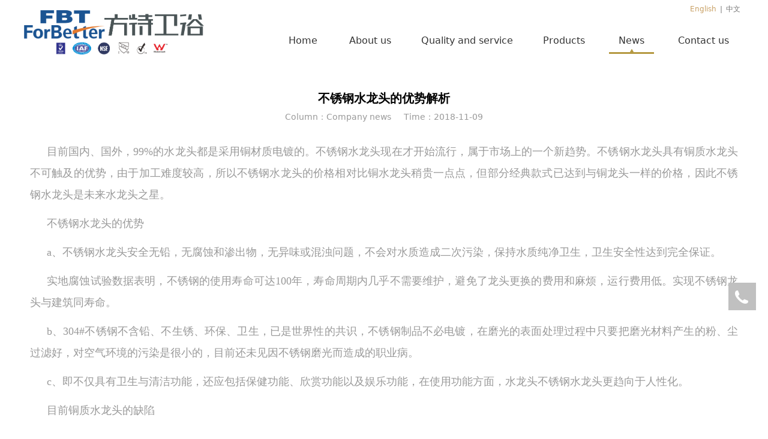

--- FILE ---
content_type: text/html; charset=UTF-8
request_url: https://china-fbt.com/article-5555-5434.html
body_size: 7133
content:
<!DOCTYPE HTML>
<html>
<head>
<title>XIAMEN FORBETTER SANITARY WARE CO., LTD</title>
<meta charset="utf-8">
<meta http-equiv="X-UA-Compatible" content="IE=edge">
<meta name="viewport" content="width=device-width, initial-scale=1">
<meta content="yes" name="apple-mobile-web-app-capable">
<meta content="yes" name="apple-touch-fullscreen">
<meta content="XIAMEN FORBETTER SANITARY WARE CO., LTD,Faucet,Kitchen faucet,Bathroom faucet,Lavatory faucet,Touchless faucet,Sensor faucet,Automatic faucet" name="keywords">
<meta content="" name="description">
<meta content="initial-scale=1.0, minimum-scale=1.0, maximum-scale=2.0, user-scalable=no, width=device-width" name="viewport" />
<meta name="author" content="厦门三五互联信息有限公司,https://www.35.com/">
<link rel="icon" href="/favicon.ico" type="image/x-icon" /><link rel="stylesheet" href="/template/css/fontawesome/css/font-awesome.css">
<link rel="stylesheet" href="/template/css/global.css">
<link rel="stylesheet" href="/template/css/widget.css">
<link rel="stylesheet" href="/template/css/variousComponents.css">
<link rel="stylesheet" href="/template/css/images.css">
<link rel="stylesheet" href="/template/609/css/theme.css">
<link rel="stylesheet" href="/template/609/css/color_0.css">
<script src="/template/js/jquery-3.6.0.min.js"></script>
<!--[if !IE]><!-->
<script src="/template/js/base.js"></script>
<!--<![endif]-->
<!--[if gte IE 9]>
<script src="/template/js/base.js"></script>
<![endif]-->
<!--[if lt IE 9]>
      <link rel="stylesheet" href="/template/609/css/fontawesome/css/font-awesome-ie7.min.css">
      <script src="/template/js/selectivizr.js"></script>
      <script src="//cdn.bootcss.com/html5shiv/3.7.2/html5shiv.min.js"></script>
      <script src="//cdn.bootcss.com/respond.js/1.4.2/respond.min.js"></script>
      <script src="//cdn.bootcss.com/modernizr/2.8.2/modernizr.min.js"></script>
    <![endif]-->
<link href="/public/naples/plugins/lightbox/css/lightbox.min.css" rel="stylesheet">
<link rel="stylesheet" href="/template/banner/css/swiper.min.css">
<script src="/template/banner/js/swiper.min.js"></script> <script src="/template/js/jquery.SuperSlide.js"></script>
<script src="/template/js/common.js?1"></script>
<script src="/template/609/js/theme.js"></script>
<!-- feib -->
<script type="text/javascript" src="/public/naples/plugins/layer/layer.js"></script>
<script type="text/javascript" src="/forum/language.js?lanno=en&_csrf=71b09ptNvYp1x8kMnQ6Kdt%2Fu99uHb51wbln3Us8xGyzR%2BzbQryJpHiKkuO0Bc4Pxa5I8yUdDOi9By8HUmg"></script>
<script type="text/javascript" src="/forum/ajax-url.js?lanno=en&_csrf=71b09ptNvYp1x8kMnQ6Kdt%2Fu99uHb51wbln3Us8xGyzR%2BzbQryJpHiKkuO0Bc4Pxa5I8yUdDOi9By8HUmg"></script>
<!-- plugins -->
<script type="text/javascript" src="/public/naples/plugins/jQuery.formsValidation.js"></script>
<script type="text/javascript" src="/public/naples/plugins/jQuery.nodeCommon.js"></script>
<script type="text/javascript" src="/public/naples/plugins/extend.js"></script>
<link rel="stylesheet" href="/template/css/animate.min.css">
<script src="/template/js/animate.min.js"></script> 
<script type="text/javascript" src="/template/js/components.js"></script>
<script type="text/javascript" src="/public/naples/js/jquery.menu_style.js"></script>
<script type="text/javascript" src="/public/naples/js/jquery.init.js"></script>
<link rel="stylesheet" href="/template/css/jquery.mCustomScrollbar.css">
<script src="/template/js/jquery.mCustomScrollbar.concat.min.js"></script>
<script type="text/javascript">
$(function(){
    dataAnimate();
    (function($,lanno){
        if(lanno === "" || lanno === "default"){
            return '';
        }

        $(".w-languege").each(function(){
            $(this).find("a").each(function(){
                if($(this).data("lanno") === lanno){
                    $(this).addClass("cur");
                }else{
                    if($(this).hasClass("cur")){
                        $(this).removeClass("cur");
                    }
                }
            });
        });
        
        $('.w-languege-dropDown').each(function(){
            let lanTitle = $(this).find('.select-lang .cur').html();
            $(this).find('.cur-lang span').html(lanTitle);
        });

    })(jQuery,"en");
});
</script>
<style>


.bxslider img{

width:100%
}

</style>
<script>
(function(){
    var bp = document.createElement('script');
    var curProtocol = window.location.protocol.split(':')[0];
    if (curProtocol === 'https') {
        bp.src = 'https://zz.bdstatic.com/linksubmit/push.js';        
    }
    else {
        bp.src = 'http://push.zhanzhang.baidu.com/push.js';
    }
    var s = document.getElementsByTagName("script")[0];
    s.parentNode.insertBefore(bp, s);
})();
</script></head>
<body>

<script>var page = {pageId:5555};</script>
<script>var pages = [{"id":"5553","name":"Home","url":"\/index.html"},{"id":"5557","name":"About us","url":"\/page-5557.html"},{"id":"5558","name":"Quality and service","url":"\/page-5558.html"},{"id":"5554","name":"Products","url":"\/cate-5554.html"},{"id":"5555","name":"News","url":"\/list-5555.html"},{"id":"5556","name":"Contact us","url":"\/page-5556.html"}];
var currentTheme = 609;var isSubmenuShow = 1;;</script>
<div class="body">
    <div class="w-container w-header w-header-common">
        <div class="row clearfix">
            <div class="mobile-nav-toggle"><i class="fa fa-navicon fa-2x"></i></div>
            <div class="nav_right_mask"></div>
            <div class="row_top clearfix">
                <div class="column column4">
                    <div class="col-logo"> 
                        <div class="w-logo">
    
    <a  href="/index.html"  class="w-logo-img"  > <img src="/home/5/0/br0e59/resource/2019/01/11/5c3838455a0b2.png"/> </a>
</div> 
                    </div>
                </div>
                <div class="column column8 clearfix"> 
                    <div class="topLogBox topLogBoxPc">
                        <div class="topLogBox-in">
                            <div class="clearfix"> 
                                <div class="w-languege"><a href="/index.html" data-lanno="en" title="English">English</a><span>|</span><a data-lanno="cn" href="/cn/index.html" title="中文">中文</a></div> 
                                 
                                 
                                 
                            </div>
                        </div>
                    </div>
                    <div class="w-nav w-nav1 g-active-add"><div class="w-nav-in"><ul class="nav_inner clearfix" id="g-web-ul-menu" style="display:none;"><li  data-menuid="5553"><a href = "/index.html" data-action = "5553" >Home</a><i class="nav_simpline_cur"></i></li><li  data-menuid="5557"><a href = "/page-5557.html" data-action = "5557" >About us</a><i class="nav_simpline_cur"></i></li><li  data-menuid="5558"><a href = "/page-5558.html" data-action = "5558" >Quality and service</a><i class="nav_simpline_cur"></i></li><li data-menuid="5554"><div class="li-parent-div li-parentOne-div"><a href = "/cate-5554.html" data-action = "5554" >Products<i class="fa fa-plus"></i></a></div><i class="nav_simpline_cur"></i><div class="submenu"><div class="back-div"><i class="fa fa-angle-left"></i><span>Return</span></div><ul><li><div class="li-parent-div li-parentOne-div"><a href = "/cate-5554-6185.html" data-cateType = "1" >Kitchen Faucet</a></div><div class="submenu"><div class="back-div"><i class="fa fa-angle-left"></i><span>Return</span></div><ul></ul></div></li><li><a href = "/cate-5554-6189.html" data-cateType = "1" >Sensor Faucet</a></li><li><a href = "/cate-5554-6190.html" data-cateType = "1" >Lavatory Faucet</a></li><li><a href = "/cate-5554-6191.html" data-cateType = "1" >Accessories</a></li><li><a href = "/cate-5554-6192.html" data-cateType = "1" >OEM</a></li><li><a href = "/cate-5554-6193.html" data-cateType = "1" >ODM</a></li></ul></div></li><li data-menuid="5555"><div class="li-parent-div li-parentOne-div"><a href = "/list-5555.html" data-action = "5555" >News<i class="fa fa-plus"></i></a></div><i class="nav_simpline_cur"></i><div class="submenu"><div class="back-div"><i class="fa fa-angle-left"></i><span>Return</span></div><ul><li><a href = "/list-5555-6194.html" data-cateType = "2" >Group announcement</a></li><li><a href = "/list-5555-6195.html" data-cateType = "2" >Company news</a></li><li><a href = "/list-5555-6196.html" data-cateType = "2" >Industry information</a></li></ul></div></li><li  data-menuid="5556"><a href = "/page-5556.html" data-action = "5556" >Contact us</a><i class="nav_simpline_cur"></i></li><div class="nav_moveBox"></div></ul></div></div><script type="text/javascript">
    (function($){
        if($(".g-active-add").length > 0){
            var joinMenu = ["5555"];
            for(var i in joinMenu){
                $(".g-active-add li").each(function(key){
                    if($(this).data("menuid") == joinMenu[i]){
                        $(this).addClass("active");
                    }
                });
                $(".navSubX li").each(function(key){
                    if($(this).data("menuid") == joinMenu[i]){
                        $(this).addClass("active");
                    }
                });
            }
        }
    })(jQuery);
</script> 
                </div>
            </div>
            <div class="col-right clearfix"> 
                <div class="w-nav g-active-add"><div class="w-nav-in"><ul class="nav_inner clearfix"><li  data-menuid="5553"><a href = "/index.html" data-action = "5553" >Home</a><i class="nav_simpline_cur"></i></li><li  data-menuid="5557"><a href = "/page-5557.html" data-action = "5557" >About us</a><i class="nav_simpline_cur"></i></li><li  data-menuid="5558"><a href = "/page-5558.html" data-action = "5558" >Quality and service</a><i class="nav_simpline_cur"></i></li><li data-menuid="5554"><div class="li-parent-div li-parentOne-div"><a href = "/cate-5554.html" data-action = "5554" >Products<i class="fa fa-plus"></i></a></div><i class="nav_simpline_cur"></i><div class="submenu"><div class="back-div"><i class="fa fa-angle-left"></i><span>Return</span></div><ul><li><div class="li-parent-div li-parentOne-div"><a href = "/cate-5554-6185.html" data-cateType = "1" >Kitchen Faucet</a></div><div class="submenu"><div class="back-div"><i class="fa fa-angle-left"></i><span>Return</span></div><ul></ul></div></li><li><a href = "/cate-5554-6189.html" data-cateType = "1" >Sensor Faucet</a></li><li><a href = "/cate-5554-6190.html" data-cateType = "1" >Lavatory Faucet</a></li><li><a href = "/cate-5554-6191.html" data-cateType = "1" >Accessories</a></li><li><a href = "/cate-5554-6192.html" data-cateType = "1" >OEM</a></li><li><a href = "/cate-5554-6193.html" data-cateType = "1" >ODM</a></li></ul></div></li><li data-menuid="5555"><div class="li-parent-div li-parentOne-div"><a href = "/list-5555.html" data-action = "5555" >News<i class="fa fa-plus"></i></a></div><i class="nav_simpline_cur"></i><div class="submenu"><div class="back-div"><i class="fa fa-angle-left"></i><span>Return</span></div><ul><li><a href = "/list-5555-6194.html" data-cateType = "2" >Group announcement</a></li><li><a href = "/list-5555-6195.html" data-cateType = "2" >Company news</a></li><li><a href = "/list-5555-6196.html" data-cateType = "2" >Industry information</a></li></ul></div></li><li  data-menuid="5556"><a href = "/page-5556.html" data-action = "5556" >Contact us</a><i class="nav_simpline_cur"></i></li><div class="nav_moveBox"></div></ul></div></div><script type="text/javascript">
    (function($){
        if($(".g-active-add").length > 0){
            var joinMenu = ["5555"];
            for(var i in joinMenu){
                $(".g-active-add li").each(function(key){
                    if($(this).data("menuid") == joinMenu[i]){
                        $(this).addClass("active");
                    }
                });
                $(".navSubX li").each(function(key){
                    if($(this).data("menuid") == joinMenu[i]){
                        $(this).addClass("active");
                    }
                });
            }
        }
    })(jQuery);
</script>                <div class="topLogBox topLogBoxTel">
                    <div class="topLogBox-in">
                        <div class="col-com"> 
                            <div class="w-languege"><a href="/index.html" data-lanno="en" title="English">English</a><span>|</span><a data-lanno="cn" href="/cn/index.html" title="中文">中文</a></div> 
                             
                             
                             
                        </div>
                    </div>
                </div>
            </div>
        </div>
    </div>
    <style type="text/css">
    @media (max-width:767px){
        .bannerBox{width:100%; margin-left:-0%;}
    }
</style>
<section class="w-container bannerBox ">
        <div class="banner">
        <ul class="bxslider">
                                                <li>
                        <a href="javascript:void(0);" target="_self">
                            <img src="/home/5/0/br0e59/resource/2018/12/29/5c271b78d2212.jpg" alt="" title=""
                             />
                        </a>
                    </li>
                                    <li>
                        <a href="javascript:void(0);" target="_self">
                            <img src="/home/5/0/br0e59/resource/2018/12/29/5c2717b7bc86a.jpg" alt="" title=""
                             />
                        </a>
                    </li>
                                    <li>
                        <a href="javascript:void(0);" target="_self">
                            <img src="/home/5/0/br0e59/resource/2018/12/29/5c2717b76a665.jpg" alt="" title=""
                             />
                        </a>
                    </li>
                                    <li>
                        <a href="javascript:void(0);" target="_self">
                            <img src="/home/5/0/br0e59/resource/2018/12/29/5c2717b6ce461.jpg" alt="" title=""
                             />
                        </a>
                    </li>
                                    <li>
                        <a href="javascript:void(0);" target="_self">
                            <img src="/home/5/0/br0e59/resource/2018/12/29/5c2717b6ac03c.jpg" alt="" title=""
                             />
                        </a>
                    </li>
                                    <li>
                        <a href="javascript:void(0);" target="_self">
                            <img src="/home/5/0/br0e59/resource/2018/12/29/5c2717b68dec4.jpg" alt="" title=""
                             />
                        </a>
                    </li>
                                    </ul>
        <script src="/template/js/jquery.bxslider.js"></script>
        <link rel="stylesheet" href="/template/css/jquery.bxslider.css">
        <script type="text/javascript">
            var scale = '';
            var speed = 500;
            var pause = 5;
            $(function () {
                $('.banner>ul').bxSlider({
                    mode: 'fade', /*滚动方式 fade、vertical、horizontal */
                    auto: true, /*自动滚动*/
                    autoControls: false, /*自动滚动按钮*/
                    infiniteLoop: true, /*循环滚动*/
                    hideControlOnEnd: true, /*无效按钮隐藏*/
                    adaptiveHeight: true, /*图片是否实际缩放比高度显示控制，图片比例不一样高度变化*/
                    minSlides: 1,
                    maxSlides: 1,
                    scale: scale,
                    speed: speed,
                    pause: pause * 1000
                });
            });
        </script> 
    </div>
</section>    
    <div class="w-container w-main">
        <div class="row"> 
            <div class="wrap-content-in w-system w-productcom">
    <div class="w-system-in"> 
        <!--新闻详情-->
        <div class="newsDetail">
            <div class="newsDetail-in">
                <h1 class="newsTitle ">不锈钢水龙头的优势解析</h1>
                <div class="newsST">
                                            <span class="newsSec">Column：Company news</span>
                                        <span class="newsTime" >Time：2018-11-09</span>
                                                                            </div>
                                <div class="newsSummary">目前国内、国外，99%的水龙头都是采用铜材质电镀的。不锈钢水龙头现在才开始流行，属于市场上的一个新趋势。不锈钢水龙头具有铜质水龙头不可触及的优势</div>
                <div class="newsContent">
                    <div class="newsContent-in">
                        <p style="margin-top: 0px; margin-bottom: 0px; padding: 6px 0px; text-indent: 28px; line-height: 2em; font-size: 18px; font-family: &quot;microsoft yahei&quot;, simsun; white-space: normal; background-color: rgb(255, 255, 255);">目前国内、国外，99%的水龙头都是采用铜材质电镀的。不锈钢水龙头现在才开始流行，属于市场上的一个新趋势。不锈钢水龙头具有铜质水龙头不可触及的优势，由于加工难度较高，所以不锈钢水龙头的价格相对比铜水龙头稍贵一点点，但部分经典款式已达到与铜龙头一样的价格，因此不锈钢水龙头是未来水龙头之星。</p><p style="margin-top: 0px; margin-bottom: 0px; padding: 6px 0px; text-indent: 28px; line-height: 2em; font-size: 18px; font-family: &quot;microsoft yahei&quot;, simsun; white-space: normal; background-color: rgb(255, 255, 255);">不锈钢水龙头的优势</p><p style="margin-top: 0px; margin-bottom: 0px; padding: 6px 0px; text-indent: 28px; line-height: 2em; font-size: 18px; font-family: &quot;microsoft yahei&quot;, simsun; white-space: normal; background-color: rgb(255, 255, 255);">a、不锈钢水龙头安全无铅，无腐蚀和渗出物，无异味或混浊问题，不会对水质造成二次污染，保持水质纯净卫生，卫生安全性达到完全保证。</p><p style="margin-top: 0px; margin-bottom: 0px; padding: 6px 0px; text-indent: 28px; line-height: 2em; font-size: 18px; font-family: &quot;microsoft yahei&quot;, simsun; white-space: normal; background-color: rgb(255, 255, 255);">实地腐蚀试验数据表明，不锈钢的使用寿命可达100年，寿命周期内几乎不需要维护，避免了龙头更换的费用和麻烦，运行费用低。实现不锈钢龙头与建筑同寿命。</p><p style="margin-top: 0px; margin-bottom: 0px; padding: 6px 0px; text-indent: 28px; line-height: 2em; font-size: 18px; font-family: &quot;microsoft yahei&quot;, simsun; white-space: normal; background-color: rgb(255, 255, 255);">b、304#不锈钢不含铅、不生锈、环保、卫生，已是世界性的共识，不锈钢制品不必电镀，在磨光的表面处理过程中只要把磨光材料产生的粉、尘过滤好，对空气环境的污染是很小的，目前还未见因不锈钢磨光而造成的职业病。</p><p style="margin-top: 0px; margin-bottom: 0px; padding: 6px 0px; text-indent: 28px; line-height: 2em; font-size: 18px; font-family: &quot;microsoft yahei&quot;, simsun; white-space: normal; background-color: rgb(255, 255, 255);">c、即不仅具有卫生与清洁功能，还应包括保健功能、欣赏功能以及娱乐功能，在使用功能方面，水龙头不锈钢水龙头更趋向于人性化。</p><p style="margin-top: 0px; margin-bottom: 0px; padding: 6px 0px; text-indent: 28px; line-height: 2em; font-size: 18px; font-family: &quot;microsoft yahei&quot;, simsun; white-space: normal; background-color: rgb(255, 255, 255);">目前铜质水龙头的缺陷</p><p style="margin-top: 0px; margin-bottom: 0px; padding: 6px 0px; text-indent: 28px; line-height: 2em; font-size: 18px; font-family: &quot;microsoft yahei&quot;, simsun; white-space: normal; background-color: rgb(255, 255, 255);">a、通常铜材以及铜龙头铸件中铅的含量是4%-8%，水龙头若长久不用，内壁便会产生绿色铜锈，里面存在的铅等有害物质就可能释放到自来水里面。饮用含铅过高的水会引起铅中毒。</p><p style="margin-top: 0px; margin-bottom: 0px; padding: 6px 0px; text-indent: 28px; line-height: 2em; font-size: 18px; font-family: &quot;microsoft yahei&quot;, simsun; white-space: normal; background-color: rgb(255, 255, 255);">b、铜龙头表面需要电镀，电镀带来严重的环境污染，铜表面处理方法镀镍、铬。表面不耐酸碱，不能用洗洁水和硬毛巾清洗，护理不方便，快则1～2年，慢则3～5年间逐渐失去表面光泽、起麻点，最后电镀层剥落，露出铜锈。</p><p><br/></p>                    </div>
                </div>
                                <div class="news-others">
                    <div class="pre-next" >
                        <div class="news-prev">
                            Previous：
                                                            <a href="/article-5555-5433.html">2017中国（水口）水龙头卫浴总产值超130亿</a>
                                                    </div>
                        <div class="news-next">
                            Next：
                                                            <a href="/article-5555-5435.html">不锈钢水龙头或成未来洁具市场&quot;明星&quot;</a>
                                                    </div>
                    </div>
                                    </div>
            </div>
                    </div>
    </div>
    <!--新闻详情 end--> 
</div>
<input type="hidden" name="article-id" value="5434"/> 
        </div>
    </div>
    <div class="w-container w-footer">
        <div class="w-footer-section "  id="section-72879"><div class="w-footer-in" ><div class="foot-mask" ></div><div class="w-foot-content  " data-id="72879" data-type="31"><div class="li-div" data-comunique="a0d2fe06c5c06e952397c062d4d97789">
    <div class="w-text"  style="">
        <p style="text-align: center;"><a href="http://br0e59.r22.35.com/en/index.html" target="_self" textvalue="Home">Home</a><span style="font-size: 14px;">&nbsp;|&nbsp;<a href="http://br0e59.r22.35.com/en/page-5557.html" target="_self" textvalue="About us">About us</a>&nbsp;|&nbsp;<a href="http://br0e59.r22.35.com/en/cate-5554.html" target="_self" textvalue="Products">Products</a>&nbsp;|&nbsp;<a href="http://br0e59.r22.35.com/en/page-5558.html" target="_self" textvalue="Quality and service">Quality and service</a>&nbsp;|&nbsp;<a href="http://br0e59.r22.35.com/en/page-5556.html" target="_self" textvalue="Contact us">Contact us</a>&nbsp;</span></p>    </div>
</div><div class="li-div" data-comunique="a8c10fa4ca1d7df8dafa4f9d86fc8b7b">
    <div class="w-delimiters-hor"  style="margin:9px auto;">
        <hr class="delimiters" style="margin:0 auto;width:100%;height:1px;">
    </div>
</div><div class="li-div" data-comunique="d02911436820ad0b0d211e0e33e77b73">
    <div class="w-text"  style="">
        <p style="text-align: center;">
    Xiamen Forbetter Sanitary Ware CO.,Ltd- Powered by <br/>Website technical support: sanwu interconnection fujian ICP no. 23076691-1 fujian public network security no. 14010602004605
</p>    </div>
</div></div></div><div class="w-record"><div class="w-record-in"><a target="_blank" href="https://beian.miit.gov.cn"> 闽ICP备14000534号-1 </a></div></div></div>    <!-- w-service-fixed-l -->
<div class="w-service-fixed ">
    <div class="service-item bg_s_default color_s_default aHoverbg_deepen aHovercolor_deepen service-item-top">
        <i class="fa fa-caret-up"></i>
        <div class="top" onclick="$('body,html').animate({scrollTop: 0}, 'normal');">TOP</div>
    </div>
                <div class="service-item bg_s_default aHoverbg_deepen service-item-tel" data-model="2">
            <i class="icon_service icon_service_tel"></i>
            <div class="service-popc bg_main">
                <div class="service-popc-in">
                                            <div class="item">
                            <i class="ic_s  ic_s_tel"></i>0592-7792536                        </div>
                                    </div>
            </div>
        </div>
                                <script type="text/javascript">
        $(function () {
            $(window).scroll(function () {
                if ($(this).scrollTop() > 20) {
                    $('.w-service-fixed .service-item-top').show();
                } else {
                    $('.w-service-fixed .service-item-top').hide();
                }
            });
        });
    </script>       
</div>
 
    </div>
</div>

<div class="topTel" onclick="$('body,html').animate({scrollTop: 0}, 500);"><i class="fa fa-arrow-up"></i></div>
<script type="text/javascript" src="/public/naples/js/jquery.global.js"></script>
<script type="text/javascript" src="/public/naples/js/jquery.form.js"></script>
<script type="text/javascript" src="/public/naples/plugins/lightbox/js/lightbox.min.js"></script>
<script type="text/javascript" src="/public/naples/js/jquery.news_detail.js"></script>
<script src="/template/js/tabMu.js"></script>
<script src="/template/js/fold.js"></script>
<!-------手风琴------------>
<script src="/template/js/accordion.js"></script>
<!-------手风琴 end------------>
<!-------标签切换------------>
<script src="/template/js/tabVMu.js"></script> 
<script type="text/javascript" src="/public/js/distpicker/distpicker.data.min.js"></script>
<script type="text/javascript" src="/public/js/distpicker/distpicker.js"></script>
<script type="text/javascript" src="/public/js/distpicker/distpicker.main.js"></script>
<script src="/template/js/menuH.js"></script>
<script src="/template/js/menuV.js"></script>
<script>
    (function($){
        $(window).on("load",function(){
            if($(window).width()<=960){
                $(".tabVMu").each(function(index, element) {
                    $(this).mCustomScrollbar({
                        scrollButtons:{
                            enable:false
                        },
                        advanced:{
                            autoExpandHorizontalScroll:true,
                            autoScrollOnFocus:true
                        },
                        scrollInertia:550,
                        horizontalScroll:true,
                        autoHideScrollbar:true
                    });
                });
            }
        });
    })(jQuery);
    (function($){
        $(window).on("load",function(){
            $(".tabMu").each(function(index, element) {
                $(this).mCustomScrollbar({
                        scrollButtons:{
                            enable:false
                            },
                        advanced:{
                            autoExpandHorizontalScroll:true,
                            autoScrollOnFocus:true
                            },
                        scrollInertia:550,
                        horizontalScroll:true,
                        autoHideScrollbar:true
                });
            });
        });
    })(jQuery);
</script> 
<script src="/template/js/count.js"></script>
<script>
    $(function(){
        var countCXArr = [];
        var countCX=function (){
            $('.w-numCount').each(function(i, dom) {
                if(countCXArr[i] && countCXArr[i] === true){
                    return;
                }
                var sT;
                var ncTop;
                sT = $(window).scrollTop();
                ncTop = $(dom).offset().top;
                if (sT > ncTop-$(window).height() && sT < ncTop) {
                    var iDom = $(dom).find('.numCX'),
                    decimals = 0,
                    startVal = iDom.attr('data-startVal'),
                    endVal = iDom.attr('data-endVal'),
                    duration = iDom.attr('data-speed'); 
                    // target：目标元素id, startVal：你想要开始的值, endVal：你想要到达的值, decimals：小数位数，默认值为0, duration：动画持续时间为秒，默认值为2, options：选项的可选对象
                    new CountUp(iDom.attr('id'), startVal, endVal, 0, duration, {
                        useEasing: true,//效果
                        separator: ''//数字分隔符
                    }).start();
                    countCXArr[i] = true;
                }
            });
        }
        countCX();
        $(window).on("scroll",function() {
            countCX();
        })
    });
</script> 
<script type="text/javascript">var cnzz_protocol = (("https:" == document.location.protocol) ? "https://" : "http://");document.write(unescape("%3Cspan id='cnzz_stat_icon_1277631086'%3E%3C/span%3E%3Cscript src='" + cnzz_protocol + "s23.cnzz.com/z_stat.php%3Fid%3D1277631086%26show%3Dpic1' type='text/javascript'%3E%3C/script%3E"));</script></body>
</html>